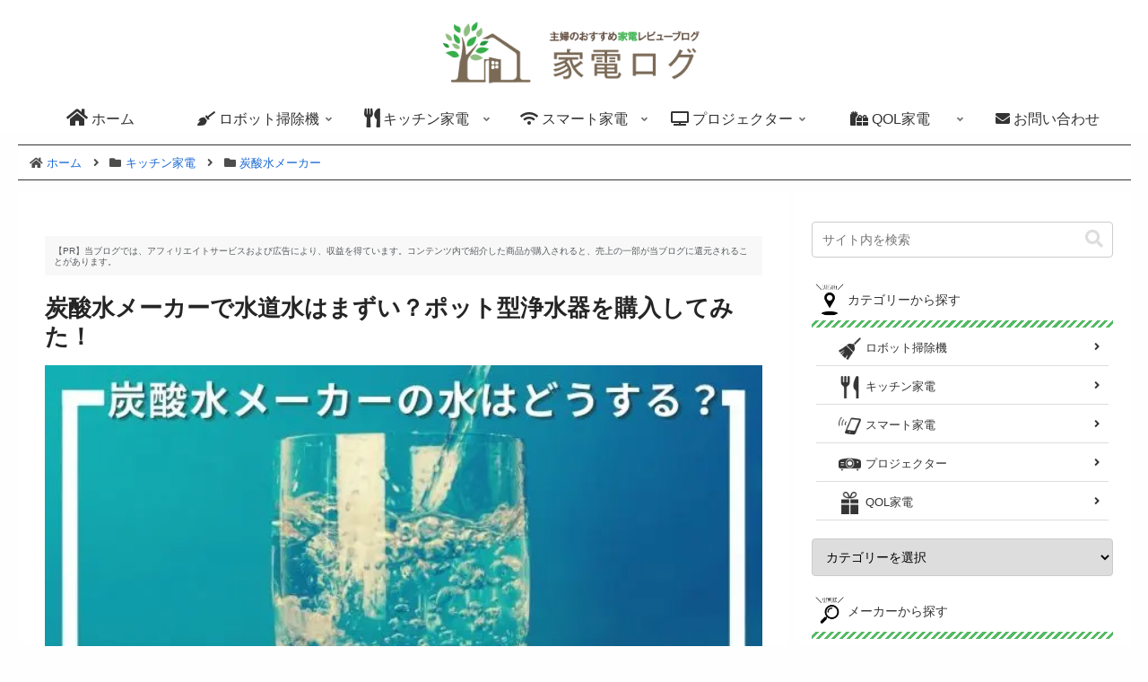

--- FILE ---
content_type: text/html; charset=utf-8
request_url: https://www.google.com/recaptcha/api2/aframe
body_size: 266
content:
<!DOCTYPE HTML><html><head><meta http-equiv="content-type" content="text/html; charset=UTF-8"></head><body><script nonce="D8HyO7tVhGuhGENpMdvVVA">/** Anti-fraud and anti-abuse applications only. See google.com/recaptcha */ try{var clients={'sodar':'https://pagead2.googlesyndication.com/pagead/sodar?'};window.addEventListener("message",function(a){try{if(a.source===window.parent){var b=JSON.parse(a.data);var c=clients[b['id']];if(c){var d=document.createElement('img');d.src=c+b['params']+'&rc='+(localStorage.getItem("rc::a")?sessionStorage.getItem("rc::b"):"");window.document.body.appendChild(d);sessionStorage.setItem("rc::e",parseInt(sessionStorage.getItem("rc::e")||0)+1);localStorage.setItem("rc::h",'1768611512017');}}}catch(b){}});window.parent.postMessage("_grecaptcha_ready", "*");}catch(b){}</script></body></html>

--- FILE ---
content_type: application/javascript; charset=utf-8;
request_url: https://dalc.valuecommerce.com/app3?p=886647933&_s=https%3A%2F%2Fkaden-log.com%2Fsodamaker-water%2F&vf=iVBORw0KGgoAAAANSUhEUgAAAAMAAAADCAYAAABWKLW%2FAAAAMElEQVQYV2NkFGP4nxFyj8FmmjYDo%2FFJof9L438xGCX9ZGDczdX13%2FucB8MBDT0GAAvFDg7vZKQQAAAAAElFTkSuQmCC
body_size: 1256
content:
vc_linkswitch_callback({"t":"696adea6","r":"aWrepgAInjES2CgMCooD7AqKC5aE7g","ub":"aWrepQAJM8kS2CgMCooFuwqKBtjSxg%3D%3D","vcid":"_csvOzaF8Xe8mW6wdZr1plbJr8G1wjnXKs5FZ3gak4H-BPMuBwxqGQ","vcpub":"0.564785","check.yamada-denkiweb.com":{"a":"2431450","m":"2241345","g":"705dc9818a"},"shopping.yahoo.co.jp":{"a":"2821580","m":"2201292","g":"747052a38a"},"lohaco.jp":{"a":"2686782","m":"2994932","g":"28e27dc38a"},"azwww.yamada-denkiweb.com":{"a":"2431450","m":"2241345","g":"705dc9818a"},"pi-chiku-park.com":{"a":"2431450","m":"2241345","g":"705dc9818a"},"www.yamada-denkiweb.com":{"a":"2431450","m":"2241345","g":"705dc9818a"},"approach.yahoo.co.jp":{"a":"2821580","m":"2201292","g":"747052a38a"},"paypaystep.yahoo.co.jp":{"a":"2821580","m":"2201292","g":"747052a38a"},"lohaco.yahoo.co.jp":{"a":"2686782","m":"2994932","g":"28e27dc38a"},"l":4,"paypaymall.yahoo.co.jp":{"a":"2821580","m":"2201292","g":"747052a38a"},"p":886647933,"lp.ankerjapan.com":{"a":"2811827","m":"3397687","g":"235a295f8a"},"s":3534696,"mini-shopping.yahoo.co.jp":{"a":"2821580","m":"2201292","g":"747052a38a"},"shopping.geocities.jp":{"a":"2821580","m":"2201292","g":"747052a38a"},"www.ankerjapan.com":{"a":"2811827","m":"3397687","g":"235a295f8a"}})

--- FILE ---
content_type: application/javascript; charset=utf-8;
request_url: https://dalc.valuecommerce.com/app3?p=886647933&_s=https%3A%2F%2Fkaden-log.com%2Fsodamaker-water%2F&_b=aWrepgAInjES2CgMCooD7AqKC5aE7g&vf=iVBORw0KGgoAAAANSUhEUgAAAAMAAAADCAYAAABWKLW%2FAAAAMElEQVQYV2NkFGP4nxFyj8FmmjYDo%2FFJof9L438xGCX9ZGDczdX13%2FucB8MBDT0GAAvFDg7vZKQQAAAAAElFTkSuQmCC
body_size: 1119
content:
vc_linkswitch_callback({"t":"696adeb7","r":"aWretwABltgS2CgMCooERAqKC5aWyA","ub":"aWrepQAJM8kS2CgMCooFuwqKBtjSxg%3D%3D","vcid":"YeZ4Y9-oSQWZKJLkMSiu4-8IIfsFwvbcBkh0IaRxbO4vWLP155UPJw","vcpub":"0.104152","pi-chiku-park.com":{"a":"2431450","m":"2241345","g":"2ca92ca08a"},"www.yamada-denkiweb.com":{"a":"2431450","m":"2241345","g":"2ca92ca08a"},"approach.yahoo.co.jp":{"a":"2821580","m":"2201292","g":"f0f672068a"},"paypaystep.yahoo.co.jp":{"a":"2821580","m":"2201292","g":"f0f672068a"},"lohaco.yahoo.co.jp":{"a":"2686782","m":"2994932","g":"bcaf1ba18a"},"l":4,"paypaymall.yahoo.co.jp":{"a":"2821580","m":"2201292","g":"f0f672068a"},"p":886647933,"lp.ankerjapan.com":{"a":"2811827","m":"3397687","g":"44b4e7108a"},"s":3534696,"mini-shopping.yahoo.co.jp":{"a":"2821580","m":"2201292","g":"f0f672068a"},"shopping.geocities.jp":{"a":"2821580","m":"2201292","g":"f0f672068a"},"www.ankerjapan.com":{"a":"2811827","m":"3397687","g":"44b4e7108a"},"check.yamada-denkiweb.com":{"a":"2431450","m":"2241345","g":"2ca92ca08a"},"shopping.yahoo.co.jp":{"a":"2821580","m":"2201292","g":"f0f672068a"},"lohaco.jp":{"a":"2686782","m":"2994932","g":"bcaf1ba18a"},"azwww.yamada-denkiweb.com":{"a":"2431450","m":"2241345","g":"2ca92ca08a"}})